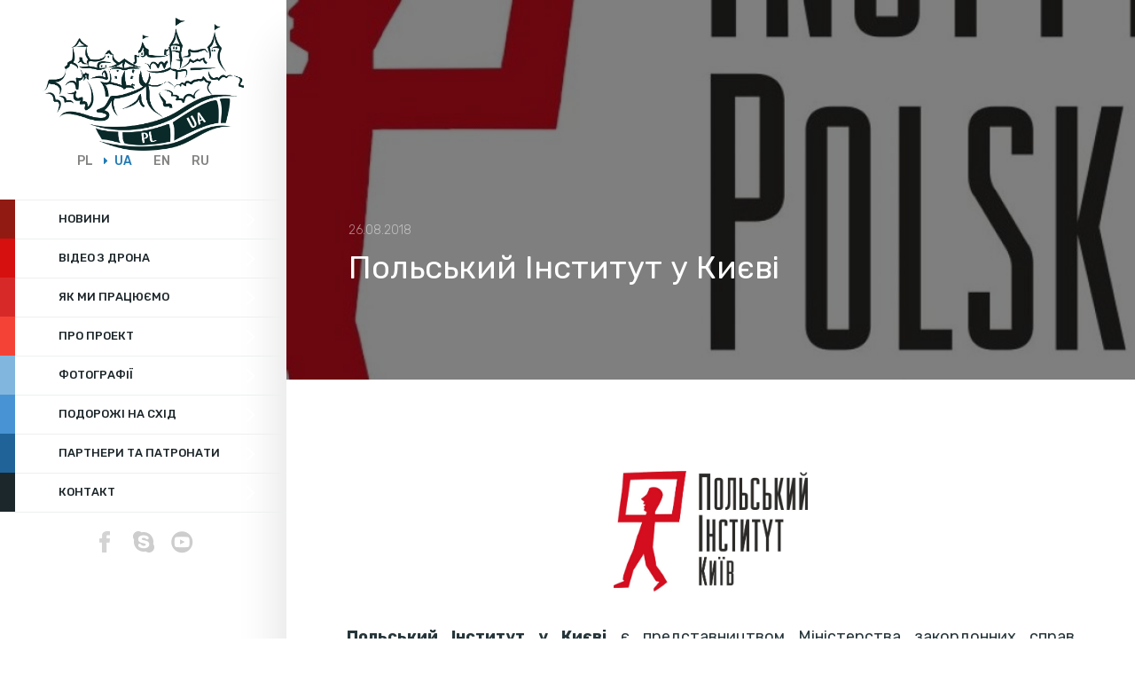

--- FILE ---
content_type: text/html; charset=UTF-8
request_url: http://ua.pluazdrona.eu/news,571,--.html
body_size: 4465
content:
<!DOCTYPE html>
<html xml:lang="ua" lang="ua">
<head>
	<title>Польський Інститут у Києві - Україна i Польща. Слідами історичної спадщини</title>
	<meta charset="UTF-8">
	<meta name="viewport" content="width=device-width, initial-scale=1.0">
	<meta http-equiv="Cache-Control" content="public">
	<meta http-equiv="X-UA-Compatible" content="IE=edge,chrome=1">

	<link rel="apple-touch-icon" sizes="180x180" href="http://ua.pluazdrona.eu/themes/siew/images/favicon/apple-touch-icon.png">
	<link rel="icon" type="image/png" sizes="32x32" href="http://ua.pluazdrona.eu/themes/siew/images/favicon/favicon-32x32.png">
	<link rel="icon" type="image/png" sizes="16x16" href="http://ua.pluazdrona.eu/themes/siew/images/favicon/favicon-16x16.png">
	<link rel="manifest" href="http://ua.pluazdrona.eu/themes/siew/images/favicon/site.webmanifest">
	<link rel="mask-icon" href="http://ua.pluazdrona.eu/themes/siew/images/favicon/safari-pinned-tab.svg" color="#5bbad5">
	<link rel="shortcut icon" href="http://ua.pluazdrona.eu/themes/siew/images/favicon/favicon.ico">
	<meta name="msapplication-TileColor" content="#ec1c23">
	<meta name="msapplication-config" content="http://ua.pluazdrona.eu/themes/siew/images/favicon/browserconfig.xml">
	<meta name="theme-color" content="#fff">

	<!-- OG Tag -->
	<meta property="og:title"
		  content="Польський Інститут у Києві - Україна i Польща. Слідами історичної спадщини"/>
	<meta property="og:type" content="website"/>
	<meta property="og:url" content="http://ua.pluazdrona.eu/news,571,--.html"/>
	<meta property="og:locale" content="ua_UA"/>
	<meta property="og:site_name" content="Товариство Інтеграція Європа - Схід"/>
	<meta property="og:description" content=""/>
	<meta property="og:image"
		  content="http://ua.pluazdrona.eu/mini,news,599,600,315.jpg"/>
	<meta property="fb:app_id" content="416862132057782"/>
	<!-- OG Tag -->

	<meta name="keywords" content="">
	<meta name="description" content="">

	<link type="text/css" href="http://ua.pluazdrona.eu/themes/siew/assets/main.bundle.css" rel="stylesheet">

	<script src="//platform-api.sharethis.com/js/sharethis.js#property=5b211fcafe20510011c9858d&product=inline-share-buttons"></script>
	<!--[if lt IE 9]>
	<script src="//cdnjs.cloudflare.com/ajax/libs/html5shiv/3.7.3/html5shiv.min.js"></script>
	<script src="https://oss.maxcdn.com/libs/respond.js/1.3.0/respond.min.js"></script>
	<style type="text/css">
		.gradient {
			filter: none;
		}
	</style>
	<![endif]-->
	<script type="text/javascript">
		var domains = new Array();
				domains['pl'] = 'https://www.pluazdrona.eu';
				domains['ua'] = 'http://ua.pluazdrona.eu';
				domains['en'] = 'http://en.pluazdrona.eu';
				domains['ru'] = 'http://ru.pluazdrona.eu';
			</script>

</head>  	<body data-root="http://ua.pluazdrona.eu" data-theme="siew" class="fade-out homepage"> 
<script type="text/javascript">
    var test = 'test';
</script>

	
		<div id="backToTop"></div>
	<div id="home"></div>
	<div id="mobileOverlay"></div>
	<div id="myCanvasNav" class="overlay3"></div>
	<a href="http://ua.pluazdrona.eu" title="homepage" class="fadeBody goHome"><i class="fa fa-home"></i></a>
	<div class="leftMenu-wrapper">
		
<div class="leftMenu--offcanvas__offcanvas-opener JS_canvas-opener"><i class="fa fa-bars" aria-hidden="true"></i></div>
<div id="leftMenu" class="leftMenu leftMenu--offcanvas">
	<a href="#" class="leftMenu--offcanvas__offcanvas-closer JS_closebtn">&times;</a>
	<div class="leftMenu__fixedWidth">
		<div class="row">
			<div class="leftMenu__closer" data-action="close"><span></span><span></span></div>
			<div class="col-xs-12">
				<div class="leftMenu__logo-wrapper">
					<a href="http://ua.pluazdrona.eu" class="leftMenu__logo-link">
						<img class="leftMenu__logo-img img-responsive" src="http://ua.pluazdrona.eu/themes/siew/images/logo.png"
						     alt="Товариство Інтеграція Європа - Схід"/>
					</a>
				</div>
				<div class="leftMenu__langs text-center">
																	<a href="https://www.pluazdrona.eu" data-lang="pl" class="fadeBody text-uppercase leftMenu__langs__lang ">pl</a>
																	<a href="http://ua.pluazdrona.eu" data-lang="ua" class="fadeBody text-uppercase leftMenu__langs__lang active">ua</a>
																	<a href="http://en.pluazdrona.eu" data-lang="en" class="fadeBody text-uppercase leftMenu__langs__lang ">en</a>
																	<a href="http://ru.pluazdrona.eu" data-lang="ru" class="fadeBody text-uppercase leftMenu__langs__lang ">ru</a>
									</div>
			</div>
			<div class="col-xs-12">
				<ul class="leftMenu__list JS_leftMenu">
																													<li class="leftMenu__list__item">
							<div class="color-bar" style="background:#911a12"></div>
							<a class="scroller leftMenu__list__item__link" href="http://ua.pluazdrona.eu#items1">Новини</a>
												</li>

																																			<li class="leftMenu__list__item">
							<div class="color-bar" style="background:#d60f0f"></div>
							<a class="scroller leftMenu__list__item__link" href="http://ua.pluazdrona.eu#items3">Відео з дрона</a>
												</li>

																																		<li class="leftMenu__list__item">
								<div class="color-bar" style="background:#d82929"></div>
								<a class="scroller leftMenu__list__item__link" href="http://ua.pluazdrona.eu#howWeWork">Як ми працюємо</a>
															</li>
																																			<li class="leftMenu__list__item">
							<div class="color-bar" style="background:#f44336"></div>
							<a class="scroller leftMenu__list__item__link" href="http://ua.pluazdrona.eu#items2">Про проект</a>
												</li>

																																			<li class="leftMenu__list__item">
							<div class="color-bar" style="background:#81b7de"></div>
							<a class="scroller leftMenu__list__item__link" href="http://ua.pluazdrona.eu#items5">Фотографії</a>
												</li>

																																			<li class="leftMenu__list__item">
							<div class="color-bar" style="background:#4893d4"></div>
							<a class="scroller leftMenu__list__item__link" href="http://ua.pluazdrona.eu#items6">ПОДОРОЖІ НА СХІД</a>
												</li>

																																			<li class="leftMenu__list__item">
							<div class="color-bar" style="background:#206399"></div>
							<a class="scroller leftMenu__list__item__link" href="http://ua.pluazdrona.eu#items7">Партнери та патронати</a>
												</li>

																<li class="leftMenu__list__item ">
						<div class="color-bar" style="background: #1c272b;"></div>
						<a class="scroller leftMenu__list__item__link" href="http://ua.pluazdrona.eu#kontakt">Контакт</a>
											</li>


									</ul>
				<div class="socialBox">
											<a href="https://www.facebook.com/pluazdrona"><img src="http://ua.pluazdrona.eu/themes/siew/images/icons/fb.png" alt=""></a>
																<a href="skype:siew_kielce"><img src="http://ua.pluazdrona.eu/themes/siew/images/icons/skype.png" alt=""></a>
																<a href="https://www.youtube.com/channel/UCrEFRXtIG-T6Fhlf4BFxRwQ"><img src="http://ua.pluazdrona.eu/themes/siew/images/icons/yt.png" alt=""></a>
																								</div>
			</div>
		</div>
	</div>
	<div class="JS_mobileContact leftMenu__mobileContact">
		<div class="JS_mobileContact leftMenu__mobileContact__wrapper">
			<img class="leftMenu__mobileContact__logo img-responsive" src="http://ua.pluazdrona.eu/themes/siew/images/logo.png"
			     alt="Товариство Інтеграція Європа - Схід"/>
							<div class="leftMenu__mobileContact__box">
					вул. Henryka Sienkiewicza 65<br/>
					25-002 Kielce
				</div>
										<div class="leftMenu__mobileContact__box">
					<div class="row">
						<div class="col-xs-12 col-sm-3">email:</div>
						<div class="col-xs-12 col-sm-9"><a href="mailto:kontakt@siew.org.pl">kontakt@siew.org.pl</a></div>
					</div>
				</div>
										<div class="leftMenu__mobileContact__box">
					<div class="row">
						<div class="col-xs-12 col-sm-3">tel/fax:</div>
						<div class="col-xs-12 col-sm-9">
							<a
								href="tel:+48796548507">+48 796 548 507</a>
								<br/>
																				</div>
					</div>
				</div>
										<div class="leftMenu__mobileContact__box">
					<div class="row">
						<div class="col-xs-12 col-sm-3">NIP:</div>
						<div class="col-xs-12 col-sm-9">959-191-29-72</div>
					</div>
				</div>
								</div>
	</div>

	<div class="mobileBar">
		<div class="container-fluid">
			<div class="row">
				<div class="col-xs-4 text-center"><a href="http://ua.pluazdrona.eu"><i class="ion-ios-home-outline"></i></a></div>
				<div class="col-xs-4 text-center">
					<div class="mobileBar__opener JS_menuOpener closable"><i class="ion-ios-menu-outline"></i></div>
				</div>
				<div class="col-xs-4 text-center">
					<div class="mobileBar__contact JS_contactOpener closable"><i class="ion-ios-mail-outline"></i></div>
				</div>
			</div>
		</div>
	</div>
</div>
	</div>
	<div id="pageContent" class="pageContent shadowed homepage">
		
	<div class="subpageHeader">
	<img class="subpageHeader__img img-responsive" src="mini,news,599,1606,375.jpg" alt="">    <div class="container">
        <div class="row">
            <div class="col-xs-12">
                <div class="subpageHeader__date">26.08.2018</div>
                <div class="subpageHeader__title">Польський Інститут у Києві</div>
                <div class="subpageHeader__socials">
                    <div class="sharethis-inline-share-buttons"></div>
                </div>
            </div>
        </div>
    </div>
</div>	<div class="subpage subpage--news">
		<div class="cms_content container">
			<div class="row">
				<div class="col-xs-12">
					<p class="lead"></p>
					<p style="text-align:center"><img alt="" src="/upload/images/logo%20polski%20instytut%20ua.jpg" style="height:136px; width:219px" /></p>

<p style="text-align:justify"><a href="http://www.polinst.kyiv.ua/"><strong>Польський Інститут у Києві</strong></a> є представництвом Міністерства закордонних справ Республіки Польща. Метою діяльності установи є реалізація ідеї польської публічної дипломатії, зокрема забезпечуючи польську присутність на міжнародних заходах, встановлюючи й підтримуючи контакти з іноземними партнерами у царині культури, освіти, науки й громадського життя. Багаторівнева діяльність установи включає заходи у сфері публічної дипломатії у широкому розумінні, зокрема у таких галузях: інформаційна політика, економіка, історія, культура, навчання, наука, система освіти і мова, а також спорт і туризм, навіть кулінарне мистецтво. Інститут співпрацює з місцевими закладами культури, польськими організаціями, центрами досліджень та розвитку, а також місцевими ЗМІ.</p>
				</div>
			</div>
		</div>
		<div class="container">
	<div class="row">
		<div class="col-xs-12">
			<div class="crumb__tags">
									<div class="crumb__tag">
						<div class="crumb__tag--main"><a href="http://ua.pluazdrona.eu/news-list,7,--.html">Партнери та патронати</a></div>
								<div class="crumb__tag--sub"><a href="http://ua.pluazdrona.eu/news-list,30,-.html">Партнери</a></div>
			
	<div class="crumb__tag--name">Польський Інститут у Києві</div>
</div>									<div class="crumb__tag">
						<div class="crumb__tag--main"><a href="http://ua.pluazdrona.eu/news-list,2,-.html">Про проект</a></div>
								<div class="crumb__tag--sub"><a href="http://ua.pluazdrona.eu/news-list,8,-.html">Організатори</a></div>
			
	<div class="crumb__tag--name">Польський Інститут у Києві</div>
</div>							</div>
		</div>
	</div>
</div>	</div>
		<div class="footer">
	<div class="footer__bottom">
		<div class="container">
			<div class="row">
				<div class="col-xs-12">
					<div class="msz-container">
						<div class="row">
							<div class="col-xs-12 col-sm-3" data-mh="msz">
								<img src="http://ua.pluazdrona.eu/themes/siew/images/logo_msz.jpg" alt="" class="img-responsive logo-msz">
							</div>
							<div class="col-xs-12 col-sm-9">
								<div class="msz-text" data-mh="msz">
									<p>Проект "Польща i Україна. Слідами історичної спадщини" співфінансовано Міністерством закордонних справ РП в рамках конкурсу "Співпраця у галузі публічної дипломатії 2018"</p>
								</div>
							</div>
						</div>
						<div class="row">
							<div class="col-xs-12">
								<p class="text-small">Зміст сервісу виражає виключно погляди авторів і не може бути ідентифікована з офіційною позицією Міністерства закордонних справ Польщі</p>
							</div>
						</div>
					</div>

				</div>
			</div>
			<div class="row">
				<div class="col-xs-12">
					<div class="copyrights">
						Авторські права 2026 by Товариство Інтеграція Європа - Схід. Всі права захищені
						| Реалізація:
						<a href="http://www.massinternet.pl">Mass Internet</a>
					</div>
				</div>
			</div>
		</div>
	</div>
</div>

	</div>
	


	<script src="https://maps.googleapis.com/maps/api/js?key=AIzaSyDdz9U5H7zVPYPevjqFeQf0lYybQZOAI-w&amp;libraries=places"></script>
<script src="http://ua.pluazdrona.eu/themes/siew/assets/main.bundle.js"></script>

</body>
</html>